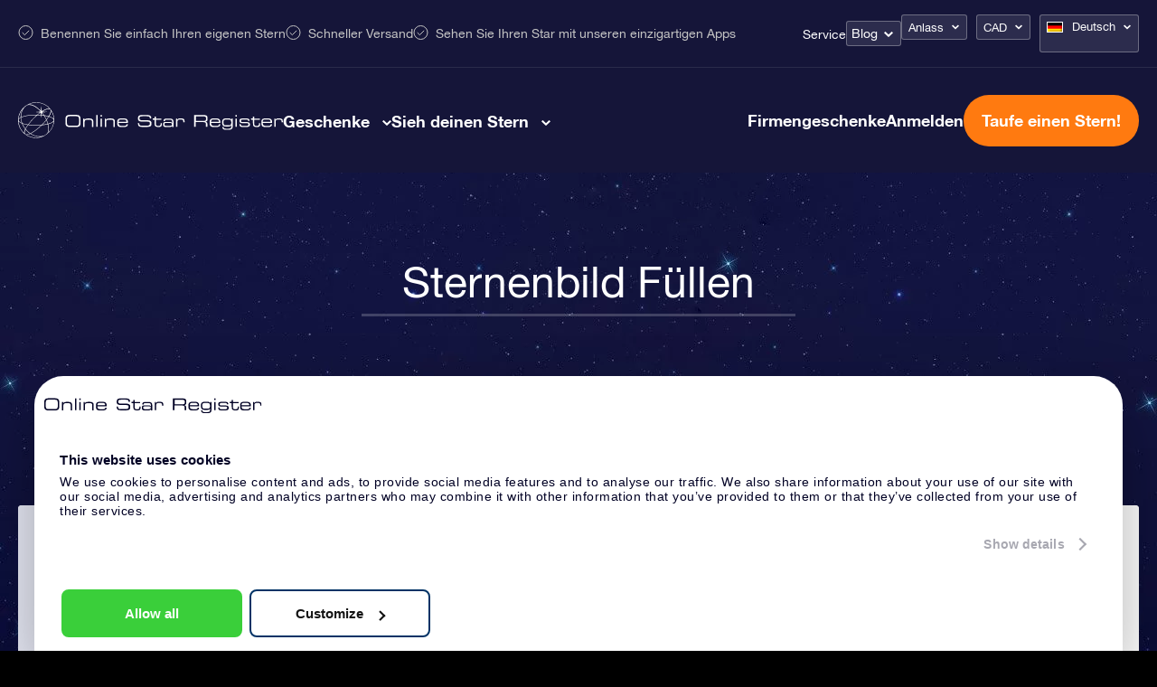

--- FILE ---
content_type: image/svg+xml
request_url: https://osr.org/wp-content/themes/osr/static/images/icon-apple-white.svg
body_size: -13
content:
<svg height="19" viewBox="0 0 16 19" width="16" xmlns="http://www.w3.org/2000/svg"><path d="m.813 6.985c-1.63 2.787-.594 7.015 1.209 9.582.9 1.282 1.812 2.433 3.06 2.433h.071a3.816 3.816 0 0 0 1.42-.373 3.936 3.936 0 0 1 1.682-.393 3.7 3.7 0 0 1 1.6.38 3.44 3.44 0 0 0 1.534.362c1.406-.026 2.269-1.268 3.031-2.364a10.41 10.41 0 0 0 1.328-2.679l.005-.017a.154.154 0 0 0 -.084-.191l-.012-.005a3.977 3.977 0 0 1 -2.442-3.635 4.081 4.081 0 0 1 1.96-3.416l.015-.009a.156.156 0 0 0 .069-.1.153.153 0 0 0 -.024-.119 4.584 4.584 0 0 0 -3.588-1.919 3.1 3.1 0 0 0 -.313-.015 6.33 6.33 0 0 0 -2.252.554 3.653 3.653 0 0 1 -1.082.316 3.573 3.573 0 0 1 -1.116-.321 5.474 5.474 0 0 0 -1.967-.492h-.045a4.833 4.833 0 0 0 -4.059 2.421zm10.836-6.985a4.427 4.427 0 0 0 -2.907 1.469 4.028 4.028 0 0 0 -1.042 3.014.157.157 0 0 0 .144.135c.067.005.136.008.2.008a3.745 3.745 0 0 0 2.744-1.386 4.243 4.243 0 0 0 1.022-3.1.159.159 0 0 0 -.161-.14z" fill="#fff" fill-rule="evenodd"/></svg>